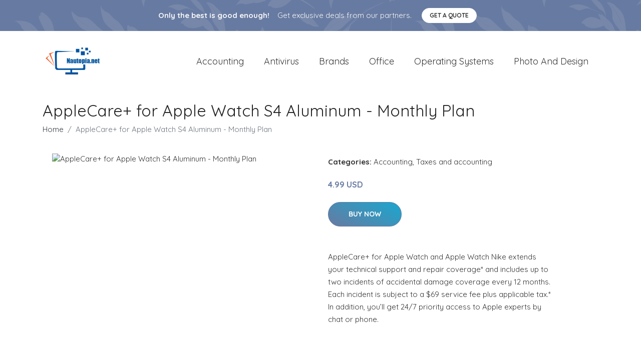

--- FILE ---
content_type: text/plain
request_url: https://www.google-analytics.com/j/collect?v=1&_v=j102&a=909926433&t=pageview&_s=1&dl=https%3A%2F%2Fnautopia.net%2Fp%2Fapplecare-for-apple-watch-s4-aluminum-monthly-plan%2F&ul=en-us%40posix&dt=Buy%20AppleCare%2B%20for%20Apple%20Watch%20S4%20Aluminum%20-%20Monthly%20Plan%20online%20%7C%20Nautopia.net&sr=1280x720&vp=1280x720&_u=YEBAAEABAAAAACAAI~&jid=448690943&gjid=265992519&cid=14594147.1769022202&tid=UA-213339206-5&_gid=1996570486.1769022202&_r=1&_slc=1&gtm=45He61k1n81P5DNRR8v852975053za200zd852975053&gcd=13l3l3l3l1l1&dma=0&tag_exp=103116026~103200004~104527906~104528501~104684208~104684211~105391253~115497441~115938466~115938468~117041587&z=945015202
body_size: -450
content:
2,cG-FL4TZ8GK4K